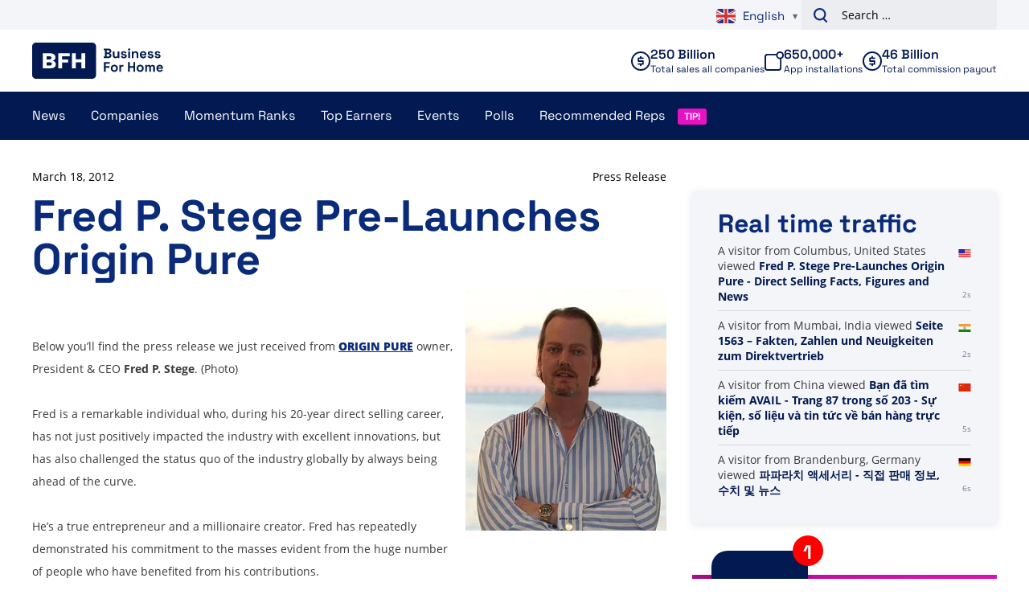

--- FILE ---
content_type: text/plain; charset=UTF-8
request_url: https://www.businessforhome.org/traffic-list/?EIO=4&transport=polling&t=PlnqR_t&sid=riS9Igq-BgNLIZF9yXEz
body_size: -64
content:
42["new_visit",{"location":{"city":"Columbus","country":"United States","iso":"US"},"page":{"title":"Fred P. Stege Pre-Launches Origin Pure - Direct Selling Facts, Figures and News","url":"https://www.businessforhome.org/2012/03/fred-p-stege-pre-launches-origin-pure/","id":"14751"},"time":1769288613}]

--- FILE ---
content_type: text/plain; charset=UTF-8
request_url: https://www.businessforhome.org/traffic-list/?EIO=4&transport=polling&t=PlnqRwe&sid=riS9Igq-BgNLIZF9yXEz
body_size: 795
content:
40{"sid":"qBqq8azTvzUj3p-jyXE0"}42["data_init",{"servertime":1769288613,"visitors":[{"location":{"country":"China","iso":"CN"},"page":{"title":"Bạn đã tìm kiếm AVAIL - Trang 87 trong số 203 - Sự kiện, số liệu và tin tức về bán hàng trực tiếp","url":"https://vi.businessforhome.org/?s=AVAIL+&paged=87&post_type=post","id":"137698"},"time":1769288610},{"location":{"city":"Brandenburg","country":"Germany","iso":"DE"},"page":{"title":"파파라치 액세서리 - 직접 판매 정보, 수치 및 뉴스","url":"https://ko.businessforhome.org/companies/paparazzi-accessories-review/","id":"76590"},"time":1769288609},{"location":{"country":"China","iso":"CN"},"page":{"title":"Bạn đã tìm kiếm AIM Global - Trang 49 trên 91 - Thông tin, số liệu và tin tức về bán hàng trực tiếp","url":"https://vi.businessforhome.org/?paged=49&post_type=post&s=AIM+Global","id":"143691"},"time":1769288608},{"location":{"city":"Houston","country":"United States","iso":"US"},"page":{"title":"Supreme Court Of India Rules In Favor Of QNET - Direct Selling Facts, Figures and News","url":"https://www.businessforhome.org/2017/04/supreme-court-of-india-rules-in-favor-of-qnet/","id":"46484"},"time":1769288607},{"location":{"city":"Zhengzhou","country":"China","iso":"CN"},"page":{"title":"Proveedores recomendados de mercadeo en red: datos, cifras y noticias sobre venta directa","url":"https://es.businessforhome.org/recommended-network-marketing-vendors/","id":"192979"},"time":1769288607},{"location":{"country":"China","iso":"CN"},"page":{"title":"لقد بحثت عن Best World - الصفحة 227 من 227 - حقائق وأرقام وأخبار البيع المباشر","url":"https://ar.businessforhome.org/?paged=227&s=Best+World+&post_type=post","id":"6899"},"time":1769288606},{"location":{"country":"China","iso":"CN"},"page":{"title":"لقد بحثت عن Be - الصفحة 170 من 1016 - حقائق وأرقام وأخبار البيع المباشر","url":"https://ar.businessforhome.org/?paged=170&s=Be","id":"205325"},"time":1769288605},{"location":{"country":"China","iso":"CN"},"page":{"title":"لقد بحثت عن عموم - الصفحة 874 من 965 - حقائق وأرقام وأخبار البيع المباشر","url":"https://ar.businessforhome.org/?paged=874&s=Pan&post_type=post","id":"25226"},"time":1769288605},{"location":{"country":"China","iso":"CN"},"page":{"title":"Bạn đã tìm kiếm Trên - Trang 370 trên 1603 - Thông tin, số liệu và tin tức bán hàng trực tiếp","url":"https://vi.businessforhome.org/?paged=370&s=On","id":"38973"},"time":1769288604},{"location":{"country":"China","iso":"CN"},"page":{"title":"Tinjauan Rencana Kompensasi Isagenix - Kualifikasi Sulit - Fakta, Angka, dan Berita Penjualan Langsung","url":"https://id.businessforhome.org/2013/08/isagenix-compensation-plan-review-tough-qualifications/","id":"25302"},"time":1769288603}]}]

--- FILE ---
content_type: text/plain; charset=UTF-8
request_url: https://www.businessforhome.org/traffic-list/?EIO=4&transport=polling&t=PlnqRye&sid=riS9Igq-BgNLIZF9yXEz
body_size: -30
content:
42["new_visit",{"location":{"city":"Mumbai","country":"India","iso":"IN"},"page":{"title":"Seite 1563 – Fakten, Zahlen und Neuigkeiten zum Direktvertrieb","url":"https://de.businessforhome.org/page/1563/?post_type=post","id":"969"},"time":1769288613}]

--- FILE ---
content_type: text/plain; charset=UTF-8
request_url: https://www.businessforhome.org/traffic-list/?EIO=4&transport=polling&t=PlnqRuK
body_size: -195
content:
0{"sid":"riS9Igq-BgNLIZF9yXEz","upgrades":["websocket"],"pingInterval":25000,"pingTimeout":5000}